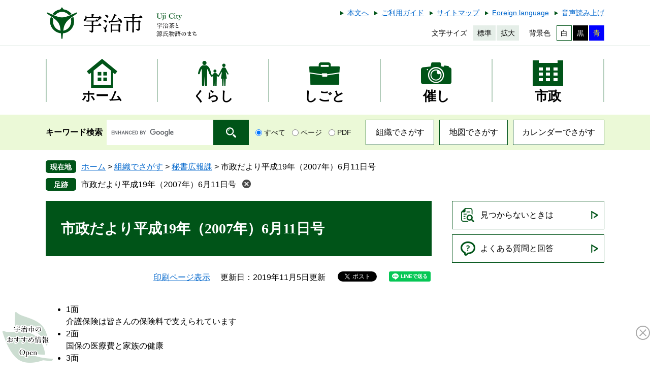

--- FILE ---
content_type: text/html
request_url: https://www.city.uji.kyoto.jp/soshiki/3/2712.html
body_size: 6127
content:

<!DOCTYPE html>
<html lang="ja">
<head>
	<!-- Google tag (gtag.js) -->
<script async src="https://www.googletagmanager.com/gtag/js?id=G-69KXZ362GB"></script>
<script>
  window.dataLayer = window.dataLayer || [];
  function gtag(){dataLayer.push(arguments);}
  gtag('js', new Date());

  gtag('config', 'G-69KXZ362GB');
  gtag('config', 'UA-59924434-1');
</script>
	<meta http-equiv="X-UA-Compatible" content="IE=edge">
	<meta charset="utf-8">
	
	
	
	<meta name="keywords" content="広報,市民しんぶん,市民新聞,京都,宇治" >
	<meta name="description" content="" >
	<meta name="viewport" content="width=device-width, initial-scale=1.0">
	<title>市政だより平成19年（2007年）6月11日号 - 宇治市公式ホームページ</title>
	<link rel="shortcut icon" href="/favicon.ico" type="image/vnd.microsoft.icon">
<link rel="icon" href="/favicon.ico" type="image/vnd.microsoft.icon">
<link rel="apple-touch-icon" href="/apple-touch-icon.png">
<link rel="stylesheet" media="print" href="/ssi/css/print.css">
<script src="/ssi/js/escapeurl.js"></script>
<script src="/ssi/js/jquery.js"></script>
<script src="/ssi/js/jquery-migrate.js"></script>
<script src="/ssi/js/common.js"></script>
<script src="/ssi/js/s-google.js"></script>
<script src="/ssi/js/footstep.js"></script>
<link rel="stylesheet" href="/ssi/css/footstep.css">
<script src="https://cdn-eas.readspeaker.com/script/13043/webReader/webReader.js?pids=wr&amp;forceAdapter=ioshtml5&amp;disable=translation,lookup" id="rs_req_Init"></script>
	<style  media="all">
		@import url("/ssi/css/detail.css");
	</style>
	<script src="/ssi/js/last-page-parts-load-1.js"></script>
	
</head>
<body class="detail side2">

<div id="fb-root"></div>
<script async defer crossorigin="anonymous" src="https://connect.facebook.net/ja_JP/sdk.js#xfbml=1&amp;version=v6.0"></script>
<!-- コンテナここから -->
<div id="container">
	<!-- レコメンドここから -->
	<script src="/ssi/js/recommend.js"></script>
<iframe style="display:none;" id="oProxy" src="https://wwwb.netcrew-analysis.jp/recommend/proxy.html" title="レコメンド情報"></iframe>
	<!-- レコメンドここまで -->
	<span class="hide" id="pagetop">ページの先頭です。</span>
	<span class="hide"><a href="#skip">メニューを飛ばして本文へ</a></span>

	<!-- ヘッダここから -->
	<div id="header">
		<div id="spm_wrap"><button type="button" id="spm_menu"><span class="hide">メニュー</span></button></div>
<!-- header2ここから -->
<div id="xp1" class="rs_preserve rs_skip rs_splitbutton rs_addtools rs_exp"></div>
<div id="header2">
	<div id="header2_box">
		<div id="he_left">
			<div id="logo"><a href="/"><img src="/img/common/logo.png" alt="宇治市公式ホームページ" width="300" height="70" ></a></div>
		</div>
		<div id="he_right">
			<noscript><p>JavaScriptが無効のため、文字の大きさ・背景色を変更する機能を使用できません。</p></noscript>
			<div id="header_link">
				<!-- リンクここから -->
				<ul>
					<li id="hl_main"><a href="#skip">本文へ</a></li><!--
					--><li id="hl_guide"><a href="/site/userguide/">ご利用ガイド</a></li><!--
					--><li id="hl_sitemap"><a href="/sitemap.html">サイトマップ</a></li><!--
					--><li id="hl_lang"><a href="/site/userguide/16482.html" lang="en">Foreign language</a></li><!--
					--><li id="readspeaker_button1" class="rs_skip"><a href="https://app-eas.readspeaker.com/cgi-bin/rsent?customerid=13043&amp;lang=ja_jp&amp;readid=main&amp;url=" onclick="readpage(this.href, 'xp1'); return false;" class="rs_href" rel="nofollow" accesskey="L">音声読み上げ</a><span class="external_link_text">＜外部リンク＞</span></li>
				</ul>
				<!-- リンクここまで -->
			</div><!--
			--><div id="header_func">
				<dl id="moji_size">
					<!-- 文字の大きさ変更ここから -->
					<dt>文字サイズ</dt><!--
					--><dd><a id="moji_default" href="javascript:fsc('default');" title="文字サイズを標準にする">標準</a></dd><!--
					--><dd><a id="moji_large" href="javascript:fsc('larger');" title="文字サイズを拡大する">拡大</a></dd>
					<!-- 文字の大きさ変更ここまで -->
				</dl><!--
				--><dl id="haikei_color">
					<!-- 背景の変更ここから -->
					<dt>背景色</dt><!--
					--><dd><a id="haikei_white" href="javascript:SetCss(1);" title="背景色を白色に変更する">白</a></dd><!--
					--><dd><a id="haikei_black" href="javascript:SetCss(2);" title="背景色を黒色に変更する">黒</a></dd><!--
					--><dd><a id="haikei_blue"  href="javascript:SetCss(3);" title="背景色を青色に変更する">青</a></dd>
					<!-- 背景の変更ここまで -->
				</dl>
			</div>
		</div>
	</div>
</div>
<!-- header2ここまで -->
		<!-- グローバルここから -->
<div id="top_search">
	<div id="top_search_box">
		<ul id="gnav">
			<li id="gnav0"><a class="icon mincho" href="/"><span>ホーム</span></a></li>
			<li id="gnav1"><a class="icon mincho" href="/life/1/"><span>くらし</span></a></li>
			<li id="gnav2"><a class="icon mincho" href="/life/2/"><span>しごと</span></a></li>
			<li id="gnav3"><a class="icon mincho" href="/life/3/"><span>催し</span></a></li>
			<li id="gnav4"><a class="icon mincho" href="/life/4/"><span>市政</span></a></li>
		</ul>
	</div>
</div>
<!-- グローバルここまで -->
		<!-- header3ここから -->
<div id="header3">
	<div id="header3_box">
		<div id="top_search_keyword">
			<!-- Googleカスタム検索ここから -->
			<form action="/search.html" method="get" id="cse-search-box" name="cse-search-box">
				<input type="hidden" name="cx" value="009794556708183771065:xqvvanrdl2q" ><!--
				--><input type="hidden" name="cof" value="FORID:11" ><!--
				--><input type="hidden" name="ie" value="UTF-8" ><!--
				--><label for="tmp_query"><span class="mincho">キーワード検索</span></label><!--
				--><input type="text" name="q" value="" id="tmp_query" ><!--
				--><input type="submit" value="検索" id="submit" name="sa" >
			</form>
			<script src="https://www.google.com/coop/cse/brand?form=cse-search-box"></script>
			<!-- Googleカスタム検索ここまで -->
			<div id="cse_filetype">
				<fieldset>
					<legend><span class="hide">検索対象</span></legend>
					<span class="cse_filetypeselect"><input type="radio" name="google_filetype" id="filetype_all" checked="checked" ><label for="filetype_all">すべて</label></span>
					<span class="cse_filetypeselect"><input type="radio" name="google_filetype" id="filetype_html" ><label for="filetype_html">ページ</label></span>
					<span class="cse_filetypeselect"><input type="radio" name="google_filetype" id="filetype_pdf" ><label for="filetype_pdf">PDF</label></span>
				</fieldset>
			</div>
		</div><!--
		--><div id="header_link_search">
			<ul>
				<li><a href="/soshiki/">組織でさがす</a></li><!--
				--><li><a href="/map/">地図でさがす</a></li><!--
				--><li><a href="/calendar/">カレンダーでさがす</a></li>
			</ul>
		</div>
	</div>
</div>
<!-- header3ここまで -->
	</div>
	<!-- ヘッダここまで -->

	<!-- ぱんくずナビここから -->
	<div id="pankuzu_wrap">
		<!-- [[pankuzu_start]] -->
		<div class="pankuzu">
			<span class="icon_current">現在地</span>
			<span class="pankuzu_class pankuzu_class_top"><a href="/">ホーム</a></span>
			<span class="pankuzu_mark"> &gt; </span>
			<span class="pankuzu_class"><a href="/soshiki/">組織でさがす</a></span>
			<span class="pankuzu_mark"> &gt; </span>
			<span class="pankuzu_class"><a href="/soshiki/3/">秘書広報課</a></span>
			<span class="pankuzu_mark"> &gt; </span>
			<span class="pankuzu_class pankuzu_class_current">市政だより平成19年（2007年）6月11日号</span>
		</div>
		<!-- [[pankuzu_end]] -->
		<!-- [[pankuzu2_start]] --><!-- [[pankuzu2_end]] -->
		<!-- [[pankuzu_life_start]] --><!-- [[pankuzu_life_end]] -->
	</div>
	<!-- ぱんくずナビここまで -->

	<div id="mymainback">

		<!-- メインここから -->
		<div id="main">
			<div id="main_a">
				<hr class="hide" >
				<p class="hide" id="skip">本文</p>

				<div id="main_header">
					<h1>市政だより平成19年（2007年）6月11日号</h1>
				</div>

				<!-- main_bodyここから -->
				<div id="main_body">

					<div id="content_header">
						<span><a id="print_mode_link" href="javascript:print_normal();">印刷ページ表示</a></span>
						<span>更新日：2019年11月5日更新</span>
						<span id="sns_button_wrap">
<span id="sns_button_facebook"><script>document.write('<div class="fb-like" data-href="'+htmlspecialchars_URL(location.href)+'" data-layout="button_count" data-action="like" data-size="small" data-show-faces="false" data-share="true"></div>');</script></span>
<span id="sns_button_twitter"><a href="https://twitter.com/share" class="twitter-share-button">Tweet</a><span class="external_link_text">＜外部リンク＞</span><script>!function(d,s,id){var js,fjs=d.getElementsByTagName(s)[0],p=/^http:/.test(d.location)?'http':'https';if(!d.getElementById(id)){js=d.createElement(s);js.id=id;js.src=p+'://platform.twitter.com/widgets.js';fjs.parentNode.insertBefore(js,fjs);}}(document, 'script', 'twitter-wjs');</script></span>
<span id="sns_button_line"><script>document.write('<div class="line-it-button" data-lang="ja" data-type="share-a" data-ver="3" data-url="'+htmlspecialchars_URL(location.href)+'" data-color="default" data-size="small" data-count="false" style="display: none;"></div>');</script><script src="https://www.line-website.com/social-plugins/js/thirdparty/loader.min.js" async="async" defer="defer"></script></span>
</span>
					</div>

					
					<div class="detail_free" ><ul>
<li>1面<br>
介護保険は皆さんの保険料で支えられています</li>
<li>2面<br>
国保の医療費と家族の健康</li>
<li>3面<br>
情報BOX</li>
<li>4面<br>
市民情報短信（交差点）</li>
</ul>

<h2 class="mol_attachfileblock_title">市政だより平成19年（2007年）6月11日号</h2>

<p><a href="/uploaded/attachment/2764.pdf">市政だより平成19年（2007年）6月11日号[PDFファイル／665KB]</a></p>
</div>


<div class="pdf_download">
<p class="pdf_img"><a href="https://get.adobe.com/jp/reader/"><img src="/uploaded/library/get_adobe_reader.png" width="158" height="39" alt="Adobe Reader" class="img_b" ></a><span class="external_link_text">＜外部リンク＞</span></p>
<p class="tenpu_txt">
PDF形式のファイルをご覧いただく場合には、Adobe社が提供するAdobe Readerが必要です。<br>
Adobe Readerをお持ちでない方は、バナーのリンク先からダウンロードしてください。（無料）<br class="floatend">
</p>
</div>
<!-- [[add-template-windowsmediaplayer]] -->
<div id="section_footer">
	<div id="section_footer_ttl"><h2>このページに関するお問い合わせ先</h2></div>
	<div id="section_footer_detail">
		<span class="sf_name"><a href="/soshiki/3/">秘書広報課</a></span><br>
		<span class="sf_zip">〒611-8501</span>
		<span class="sf_address">京都府宇治市宇治琵琶33番地</span><br>
		<span class="sf_tel">Tel：0774-22-3141(代表)</span>
		<span class="sf_fax">Fax：0774-20-8776</span>
		<div class="sf_email"><a href="https://www.city.uji.kyoto.jp/form/detail.php?sec_sec1=3&lif_id=2712">メールでのお問い合わせはこちら</a></div>
	</div>
</div>
					
					

					<!-- カレンダー登録・SNSボタンここから -->
					<div id="content_footer">
						
						
					</div>
					<!-- カレンダー登録・SNSボタンここまで -->

				</div>
				<!-- main_bodyここまで -->

			</div>
		</div>
		<!-- メインここまで -->
		<hr class="hide" >

		<!-- サイドバー1ここから -->
		<!-- サイドバー1ここまで -->

		<!-- サイドバー2ここから -->
		<div id="sidebar2">

			<!-- 重要なお知らせここから -->
			<div id="important_noticest_area"></div>
			<!-- 重要なお知らせここまで -->

			<!-- レコメンドここから -->
			<div id="recommend_tag" style="display: none;">
				<div id="sidebar_recommend">
					<div id="recommend_title"><h2 class="mincho"><span>このページを見ている人は</span><span>こんなページも見ています</span></h2></div>
					<!-- [[recommend_tag]] -->
				</div>
			</div>
			<!-- レコメンドここまで -->

			<!-- AIレコメンドここから -->
			<div id="ai_recommend_tag" style="display: none;">
				<div id="sidebar_ai_recommend">
					<div id="ai_recommend_title"><h2 class="mincho"><span>AI(人工知能)は</span><span>こんなページをおすすめします</span></h2></div>
					<!-- [[ai_recommend_tag]] -->
				</div>
			</div>
			<!-- AIレコメンドここまで -->

			<!-- 「見つからないとき」「よくある質問」ここから -->
			<div id="common_banner_link">
	<ul>
		<li id="common_banner_mitsukaranai"><a href="/site/userguide/"><span>見つからないときは</span></a></li>
		<li id="common_banner_faq"><a href="/life/sub/2/"><span>よくある質問と回答</span></a></li>
	</ul>
</div>
			<!-- 「見つからないとき」「よくある質問」ここまで -->

			<!-- 評価エリアここから -->
			
			<!-- 評価エリアここまで -->

		</div>
		<!-- サイドバー2ここまで -->

	</div><!-- 3カラム終わり -->

	<!-- フッタここから -->
	<div id="footer">
		<div id="footer_link_pagetop">
	<a href="#pagetop"><img src="/img/common/btn_pagetop.png" alt="このページの先頭へ" width="80" height="80" ></a>
</div>
		<div id="footer_box">
	<!-- リンクここから -->
	<div id="footer_link">
	<ul>
		<li><a href="/site/userguide/17125.html">個人情報の取り扱いについて</a></li><!--
		--><li><a href="/site/userguide/17036.html">リンク・著作権・免責事項</a></li><!--
		--><li><a href="/site/userguide/17183.html">ウェブアクセシビリティ</a></li><!--
		--><li><a href="/site/userguide/17907.html">RSS配信について</a></li>
	</ul>
</div>
	<!-- リンクここまで -->
	<div id="author_info">
		<div id="author_box">
			<div id="author_logo"><img src="/img/common/logo_footer.png" alt="宇治市役所" width="255" height="70" ></div>
			<p class="f_number">法人番号：2000020262048</p>
			<p class="f_address">〒611-8501　京都府宇治市宇治琵琶33番地　<a href="/life/4/28/77/ ">地図</a></p>
			<p class="f_contact"><span>Tel：0774-22-3141</span><span>Fax：0774-20-8778</span></p>
			<p class="f_detail"><span>開庁時間：月曜日から金曜日 午前8時30分から午後5時15分（祝日、年末年始は除く）</span>
<span><a href="https://www.city.uji.kyoto.jp/form/detail.php?sec_sec1=82&amp;inq=06">メールでの問い合わせはこちら</a></span></p>
		</div>
		<!-- 人口・世帯数ここから -->
		<div id="author_jinkou">
			<div id="author_jinkou_box">
				<dl><dt class="mincho">人口</dt><dd>178,294人</dd></dl><!--
				--><dl><dt class="mincho">世帯</dt><dd>86,623世帯</dd></dl><!--
				--><dl><dt class="mincho">男性</dt><dd>85,572人</dd></dl><!--
				--><dl><dt class="mincho">女性</dt><dd>92,722人</dd></dl>
				<div id="top_jinkou_date">（2026年1月1日現在）</div>
				<div id="top_jinkou_link"><a href="/site/toukei/">宇治市人口・世帯数の推移</a></div>
			</div>
		</div>
		<!-- 人口と世帯数ここまで -->
	</div>
</div>
<!-- おすすめ情報ここから -->
<div id="osusume_banner">
	<div id="osusume_banner_box">
		<div id="osusume_banner_ttl">
			<a href="javascript:void(0)" onclick="javascript:return false;" onkeypress="javascript:return false;" id="osusume_banner_open"><img src="/img/common/ttl_osusume.png" alt="宇治市のおすすめ情報" width="90" height="40" ></a>
		</div>
		<div id="osusume_banner_list">
			<div id="osusume_banner_list_box">
				<ul>
					<li><a href="/site/kosodate/"><img src="/img/osusume/bnr_osusume1.jpg" alt="子育てにやさしいまち　うじ" width="246" height="100" ></a></li>
					<li><a href="/site/choju/"><img src="/img/osusume/bnr_osusume2.jpg" alt="生きがい健康食育サイト" width="246" height="100" ></a></li>
					<li><a href="/site/ujinext"><img src="/img/osusume/bnr_osusume3.jpg" alt="宇治Next" width="246" height="100" ></a></li>
				</ul>
			</div>
		</div>
	</div>
</div>
<!-- おすすめ情報ここまで -->
<div id="copyright"><p lang="en">Copyright &#169; UJI All Rights Reserved.</p></div>
	</div>
	<!-- フッタここまで -->

</div>
<!-- コンテナここまで -->
<script>
(function (c, n, s) {
    if (c[n] === void 0) {c['ULObject'] = n;
    c[n] = c[n] || function () {(c[n].q = c[n].q || []).push(arguments)};
    c[n].l = 1 * new Date();var e = document.createElement('script');
    e.async = 1;e.src = s + "/chatbot.js";
    var t = document.getElementsByTagName('script')[0];t.parentNode.insertBefore(e, t);}
})(window, 'ul_widget', 'https://support-widget.nakanohito.jp');
ul_widget('init', {'id': 964});
</script>

<!-- AIレコメンドここから -->
<script src="/ssi/js/ai-recommend-lib.js"></script>
<script src="/ssi/js/ai-recommend.js"></script>
<!-- AIレコメンドここまで -->
<script defer src="https://static.cloudflareinsights.com/beacon.min.js/vcd15cbe7772f49c399c6a5babf22c1241717689176015" integrity="sha512-ZpsOmlRQV6y907TI0dKBHq9Md29nnaEIPlkf84rnaERnq6zvWvPUqr2ft8M1aS28oN72PdrCzSjY4U6VaAw1EQ==" data-cf-beacon='{"version":"2024.11.0","token":"30470a85102b429e877026b68675359f","server_timing":{"name":{"cfCacheStatus":true,"cfEdge":true,"cfExtPri":true,"cfL4":true,"cfOrigin":true,"cfSpeedBrain":true},"location_startswith":null}}' crossorigin="anonymous"></script>
</body>
</html>

--- FILE ---
content_type: text/html
request_url: https://www.city.uji.kyoto.jp/parts/last_page_important_notices_1.html?_=1769005652395
body_size: -381
content:
<!-- NO DATA -->